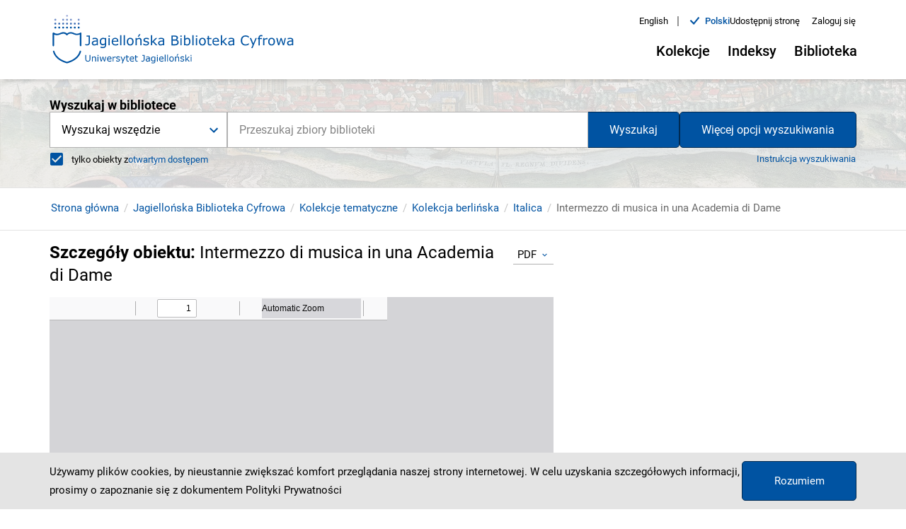

--- FILE ---
content_type: text/css;charset=UTF-8
request_url: https://www.jbc.bj.uj.edu.pl/_next/static/css/4a18ff17dd0b5797e86c.css
body_size: 26068
content:
@font-face{font-family:Roboto;font-style:italic;font-weight:400;font-display:swap;src:url(/_next/static/media/Roboto-latin-italic.e10742dbb1d4a0864ba8167d963922fe.woff2) format("woff2");unicode-range:U+00??,U+0131,U+0152-0153,U+02bb-02bc,U+02c6,U+02da,U+02dc,U+2000-206f,U+2074,U+20ac,U+2122,U+2191,U+2193,U+2212,U+2215,U+feff,U+fffd}@font-face{font-family:Roboto;font-style:normal;font-weight:400;font-display:swap;src:url(/_next/static/media/Roboto-latin-ext-regular.861b791f9de857a6e7bcf77612740c18.woff2) format("woff2");unicode-range:U+0100-024f,U+0259,U+1e??,U+2020,U+20a0-20ab,U+20ad-20cf,U+2113,U+2c60-2c7f,U+a720-a7ff}@font-face{font-family:Roboto;font-style:normal;font-weight:400;font-display:swap;src:url(/_next/static/media/Roboto-latin-regular.b009a76ad6afe4ebd301e36f847a29be.woff2) format("woff2");unicode-range:U+00??,U+0131,U+0152-0153,U+02bb-02bc,U+02c6,U+02da,U+02dc,U+2000-206f,U+2074,U+20ac,U+2122,U+2191,U+2193,U+2212,U+2215,U+feff,U+fffd}@font-face{font-family:Roboto;font-style:normal;font-weight:500;font-display:swap;src:url(/_next/static/media/Roboto-latin-light-bold.f25d774ecfe0996f8eb574b643d41915.woff2) format("woff2");unicode-range:U+00??,U+0131,U+0152-0153,U+02bb-02bc,U+02c6,U+02da,U+02dc,U+2000-206f,U+2074,U+20ac,U+2122,U+2191,U+2193,U+2212,U+2215,U+feff,U+fffd}@font-face{font-family:Roboto;font-style:normal;font-weight:700;font-display:swap;src:url(/_next/static/media/Roboto-latin-ext-bold.ed67ad54b1a8f5d211503d1685cd9249.woff2) format("woff2");unicode-range:U+0100-024f,U+0259,U+1e??,U+2020,U+20a0-20ab,U+20ad-20cf,U+2113,U+2c60-2c7f,U+a720-a7ff}@font-face{font-family:Roboto;font-style:normal;font-weight:700;font-display:swap;src:url(/_next/static/media/Roboto-latin-bold.227c93190fe7f82de3f802ce0b614d3b.woff2) format("woff2");unicode-range:U+00??,U+0131,U+0152-0153,U+02bb-02bc,U+02c6,U+02da,U+02dc,U+2000-206f,U+2074,U+20ac,U+2122,U+2191,U+2193,U+2212,U+2215,U+feff,U+fffd}.TileItem_item__1M2j4{background:#fff;border-left:1px solid #eaeaea;-webkit-box-shadow:1px 0 #eaeaea;box-shadow:1px 0 #eaeaea;border-top:0;border-bottom:0;display:-webkit-flex;display:flex;-webkit-flex:1 1;flex:1 1}.TileItem_item__1M2j4 .LinesEllipsis-unit{display:none}.TileItem_item__grid__3LtYz{-webkit-flex-direction:column;flex-direction:column}.TileItem_item__top__2t1jH{display:-webkit-flex;display:flex;-webkit-align-items:flex-start;align-items:flex-start;-webkit-justify-content:space-between;justify-content:space-between}.TileItem_item__top--btn-active__1f-oB,.TileItem_item__top--btn__1y7MU{padding:0;width:25px;height:35px}.TileItem_item__top--btn-active__1f-oB i,.TileItem_item__top--btn__1y7MU i{font-size:1.5rem}@media screen and (min-width:1200px){.TileItem_item__top--btn-active__1f-oB,.TileItem_item__top--btn__1y7MU{width:30px;height:37px}.TileItem_item__top--btn-active__1f-oB i,.TileItem_item__top--btn__1y7MU i{font-size:2rem}}.TileItem_item__top--btn-active-menu__2Mqaf,.TileItem_item__top--btn-menu__1imnd{padding:20px 5px}.TileItem_item__top--btn-active__1f-oB{background-color:#0053a2;color:#fff}.TileItem_item__top--fav__1zkNV{line-height:1;margin:4px 0 2px;width:24px;height:24px;background:#0053a2;color:#fff;border:1px solid #0053a2;display:-webkit-flex;display:flex;-webkit-align-items:center;align-items:center;border-radius:2px}.TileItem_item__top--fav__1zkNV:focus,.TileItem_item__top--fav__1zkNV:hover{background:#fff;color:#0053a2}.TileItem_item__top--fav__1zkNV i{font-size:1.25rem}@media screen and (min-width:1200px){.TileItem_item__top--fav__1zkNV{width:32px;height:32px}.TileItem_item__top--fav__1zkNV i{font-size:1.4375rem}}.TileItem_item__top--fav-active__zDxi-{background-color:#0053a2}.TileItem_item__top--fav-active__zDxi- i{color:#fff}.TileItem_item__top--fav-active__zDxi-:focus,.TileItem_item__top--fav-active__zDxi-:hover{background-color:#0053a2;color:#fff}.TileItem_item__top--fav-icon__1X-Dr{margin:-8px 0}.TileItem_item__buttons__29P7w{display:-webkit-flex;display:flex;-webkit-flex-direction:column;flex-direction:column;-webkit-align-items:center;align-items:center;margin:3px;padding-right:6px}.TileItem_item__menu--button-bottom__1Kxe-,.TileItem_item__menu--button__oeUdU{margin:2px 5px;font-size:.6875rem;display:-webkit-flex;display:flex;text-decoration:none;color:#000;padding:4px 20px;line-height:1rem;cursor:pointer;-webkit-align-items:center;align-items:center;position:relative}.TileItem_item__menu--button-bottom__1Kxe-:focus,.TileItem_item__menu--button-bottom__1Kxe-:hover,.TileItem_item__menu--button__oeUdU:focus,.TileItem_item__menu--button__oeUdU:hover{background-color:#eaeaea}.TileItem_item__menu--button-bottom-icon__3oa9J,.TileItem_item__menu--button-icon__2EJEL{font-size:1rem;line-height:1rem;margin-left:-2px;position:relative;top:-1px}.TileItem_item__menu--bottom-divider__3PADC,.TileItem_item__menu--divider__3S9m3{margin:10px;border:none;border-top:1px solid #eaeaea}.TileItem_item__menu--bottom__1hwiY:last-child .TileItem_item__menu--bottom-divider__3PADC,.TileItem_item__menu--bottom__1hwiY:last-child .TileItem_item__menu--divider__3S9m3{display:none}.TileItem_item__menu--bottom-divider__3PADC{margin:4px 15px}.TileItem_item__menu-btn-container__3k4PA:not(:last-of-type) a{margin:2px 5px 12px}.TileItem_item__menu-btn-container__3k4PA:not(:last-of-type) a:after{content:"";position:absolute;top:120%;left:27%;width:60%;height:1px;background-color:#efefef}.TileItem_item__img--container-fbc__3PqJU,.TileItem_item__img--container__3vaNu{width:100%;max-width:170px;height:170px;margin-left:11px;background-size:contain;background-repeat:no-repeat;position:relative}@media screen and (min-width:380px)and (max-width:1199px){.TileItem_item__img--container-fbc__3PqJU,.TileItem_item__img--container__3vaNu{width:115px;height:115px}}.TileItem_item__img--container-fbc__3PqJU{max-width:155px}.TileItem_item__img--container-empty__KNYB7{background:#ececec;display:-webkit-flex;display:flex;-webkit-align-items:center;align-items:center;-webkit-justify-content:center;justify-content:center}.TileItem_item__img--container-icon__2OySh{font-size:5rem;color:#d2d2d2}.TileItem_item__img--container-access-taken__1ojxa{border:2px solid red;position:relative}.TileItem_item__img--container-access-taken__1ojxa:before{content:"";position:absolute;width:100%;height:100%;background:rgba(0,0,0,.2)}.TileItem_item__img--pic__3t3qQ{display:none}.TileItem_item__img--icon__2NvFC{font-size:4rem;color:#d2d2d2}.TileItem_item__img--limited__1gIjj{background:#323639;color:#fff;border-radius:2px;display:-webkit-inline-flex;display:inline-flex;margin:4px 0 2px;-webkit-align-items:flex-start;align-items:flex-start}@media screen and (min-width:1200px){.TileItem_item__img--limited__1gIjj{-webkit-align-items:center;align-items:center}}.TileItem_item__metadata__lzb8N{display:-webkit-flex;display:flex;-webkit-flex-direction:column;flex-direction:column;-webkit-flex:1 1;flex:1 1;padding:8px 12px 0}@media screen and (min-width:1200px){.TileItem_item__metadata__lzb8N{padding:17px 14px 0}}.TileItem_item__metadata--title-fbc__2OY-u,.TileItem_item__metadata--title-fbc__2OY-u a,.TileItem_item__metadata--title-fbc__2OY-u a-fbc,.TileItem_item__metadata--title-fbc__2OY-u a-fbc a,.TileItem_item__metadata--title__3E4MA,.TileItem_item__metadata--title__3E4MA a,.TileItem_item__metadata--title__3E4MA a-fbc,.TileItem_item__metadata--title__3E4MA a-fbc a{color:#000;text-decoration:none}.TileItem_item__metadata--title-fbc__2OY-u:focus,.TileItem_item__metadata--title-fbc__2OY-u:hover,.TileItem_item__metadata--title-fbc__2OY-u a-fbc:focus,.TileItem_item__metadata--title-fbc__2OY-u a-fbc:hover,.TileItem_item__metadata--title-fbc__2OY-u a:focus,.TileItem_item__metadata--title-fbc__2OY-u a:hover,.TileItem_item__metadata--title__3E4MA:focus,.TileItem_item__metadata--title__3E4MA:hover,.TileItem_item__metadata--title__3E4MA a-fbc:focus,.TileItem_item__metadata--title__3E4MA a-fbc:hover,.TileItem_item__metadata--title__3E4MA a:focus,.TileItem_item__metadata--title__3E4MA a:hover{color:#0053a2}.TileItem_item__metadata--title-fbc__2OY-u em,.TileItem_item__metadata--title__3E4MA a em,.TileItem_item__metadata--title__3E4MA em{font-weight:700}.TileItem_item__metadata--title-fbc__2OY-u,.TileItem_item__metadata--title-fbc__2OY-u a,.TileItem_item__metadata--title-fbc__2OY-u a-fbc,.TileItem_item__metadata--title-fbc__2OY-u a-fbc a,.TileItem_item__metadata--title__3E4MA a-fbc,.TileItem_item__metadata--title__3E4MA a-fbc a{display:-webkit-flex;display:flex}.TileItem_item__metadata--title-fbc__2OY-u .LinesEllipsis div:after,.TileItem_item__metadata--title-fbc__2OY-u a .LinesEllipsis div:after,.TileItem_item__metadata--title__3E4MA a-fbc .LinesEllipsis div:after,.TileItem_item__metadata--title__3E4MA a-fbc a .LinesEllipsis div:after{content:"";font-family:dlibra-icons;margin-left:2px;font-size:.7rem;text-decoration:none;position:absolute;margin-top:-3px}.TileItem_item__metadata--items__3Jicq{margin:15px 0}.TileItem_item__metadata--item__1WoLz{color:dimgray;display:-webkit-flex;display:flex;-webkit-flex-direction:row;flex-direction:row}.TileItem_item__metadata--item-label__3iXMK{margin-right:5px}.TileItem_item__metadata--item-value__1Z7gK em{font-weight:700}.TileItem_item__metadata--item-value__1Z7gK a{color:dimgray;text-decoration:none}.TileItem_item__metadata--item-value__1Z7gK a:focus,.TileItem_item__metadata--item-value__1Z7gK a:hover{color:#0053a2}.TileItem_item__metadata--item-value__1Z7gK a:after{content:"; ";color:dimgray}.TileItem_item__metadata--item-value__1Z7gK a:last-child:after{content:""}.TileItem_item__metadata--item-value__1Z7gK a em{font-weight:700}.TileItem_item__metadata--item-value__1Z7gK{display:-webkit-box;line-clamp:1;-webkit-line-clamp:1}@media screen and (min-width:768px){.TileItem_item__metadata--item-value__1Z7gK{-webkit-flex:1 1;flex:1 1}}.TileItem_item__metadata--context__1ysbl{color:#676767;font-size:.875rem;line-height:1.5rem}.TileItem_item__metadata--context__1ysbl:before{content:"";display:block;width:28px;border-top:1px solid #e4e4e4;margin-bottom:15px}.TileItem_item__metadata--context__1ysbl em{font-weight:700}.TileItem_item__bottom__2DsXP{padding:3px 12px 5px;display:-webkit-flex;display:flex;-webkit-justify-content:flex-start;justify-content:flex-start;-webkit-align-items:baseline;align-items:baseline;margin-top:10px}@media screen and (min-width:1200px){.TileItem_item__bottom__2DsXP{padding-left:18px}}.TileItem_item__bottom--not-single__2Vc7C{-webkit-justify-content:flex-start;justify-content:flex-start;grid-gap:25px}.TileItem_item__bottom--fbc__jDNX7{width:28px;border-top:1px solid #e4e4e4;margin-left:12px}@media screen and (min-width:1200px){.TileItem_item__bottom--fbc__jDNX7{margin-left:14px}}.TileItem_item__bottom--link-desc__8sd5E,.TileItem_item__bottom--link__AWYpe{color:#000;display:-webkit-flex;display:flex}.TileItem_item__bottom--link-desc__8sd5E:focus,.TileItem_item__bottom--link-desc__8sd5E:hover,.TileItem_item__bottom--link__AWYpe:focus,.TileItem_item__bottom--link__AWYpe:hover{color:#0053a2}.TileItem_item__bottom--link-desc__8sd5E i.TileItem_icon-new-structure__1OdsB,.TileItem_item__bottom--link__AWYpe i.TileItem_icon-new-structure__1OdsB{position:relative;top:3px;font-size:1.5rem;line-height:1.5rem}.TileItem_item__bottom--link-desc__8sd5E i.TileItem_icon-new-structure__1OdsB:before,.TileItem_item__bottom--link__AWYpe i.TileItem_icon-new-structure__1OdsB:before{margin-right:0;margin-left:0}@media screen and (min-width:1200px){.TileItem_item__bottom--link-desc__8sd5E i.TileItem_icon-new-structure__1OdsB,.TileItem_item__bottom--link__AWYpe i.TileItem_icon-new-structure__1OdsB{font-size:1.6rem;line-height:1.6rem}}.TileItem_item__bottom--link-desc__8sd5E,.TileItem_item__bottom--link__AWYpe{-webkit-align-items:center;align-items:center}.TileItem_item__bottom--link-fbc__21JyO{color:#000;margin-left:-2px;height:100%;font-size:.8125rem;font-weight:600}.TileItem_item__bottom--link-fbc__21JyO:focus,.TileItem_item__bottom--link-fbc__21JyO:hover{text-decoration:none;background-color:#eaeaea}.TileItem_item__bottom--link-fbc__21JyO:active{background-color:#0053a2;color:#fff}.TileItem_item__bottom--link-fbc__21JyO i.TileItem_icon-new-chevron-external__2Hkz9{font-size:.5rem;margin-left:.3rem;margin-bottom:.4rem}.TileItem_item__bottom--btn-active__2--gh,.TileItem_item__bottom--btn__uBYtE{padding-left:4px;padding-right:4px;font-size:.75rem;font-weight:500;margin-left:-4px;border-bottom:1px solid #c6c6c6;border-radius:4px 4px 0 0}@media screen and (min-width:1200px){.TileItem_item__bottom--btn-active__2--gh,.TileItem_item__bottom--btn__uBYtE{font-size:.8125rem;line-height:.8125rem}}.TileItem_item__bottom--btn-active__2--gh i,.TileItem_item__bottom--btn__uBYtE i{font-size:1.25rem;line-height:.75rem;margin:0}.TileItem_item__bottom--btn-active__2--gh i:before,.TileItem_item__bottom--btn__uBYtE i:before{width:10px;margin:0 1px}.TileItem_item__bottom--btn-active__2--gh i.TileItem_icon-new-arrow-up__3PKgA,.TileItem_item__bottom--btn__uBYtE i.TileItem_icon-new-arrow-up__3PKgA{margin-bottom:-7px}.TileItem_item__bottom--btn-active-menu__2w26b,.TileItem_item__bottom--btn-menu__3lprc{padding:20px 5px}.TileItem_item__bottom--btn-active__2--gh{background-color:#0053a2;color:#fff;border-radius:4px}.TileItem_item__full__1OV36{-webkit-flex-wrap:wrap;flex-wrap:wrap;position:relative;border:0;-webkit-box-shadow:none;box-shadow:none;display:grid;grid-gap:0 40px;grid-template-columns:115px 1fr;grid-template-areas:"image metadata" "image bottom"}.TileItem_item__full__1OV36 .TileItem_item__top__2t1jH{grid-area:image}.TileItem_item__full__1OV36 .TileItem_item__img--container-fbc__3PqJU,.TileItem_item__full__1OV36 .TileItem_item__img--container__3vaNu{-webkit-flex:0 1 auto;flex:0 1 auto;width:115px;height:100%;min-height:135px;margin-left:0}.TileItem_item__full__1OV36 .TileItem_item__metadata__lzb8N{grid-area:metadata;padding:0 30px 0 0;min-height:125px}@media screen and (min-width:1200px){.TileItem_item__full__1OV36 .TileItem_item__metadata__lzb8N{padding-right:40px}}.TileItem_item__full__1OV36 .TileItem_item__metadata--items__3Jicq{display:-webkit-flex;display:flex;grid-gap:10px;margin:5px 0}@media screen and (min-width:768px){.TileItem_item__full__1OV36 .TileItem_item__metadata--item__1WoLz{line-clamp:1;-webkit-line-clamp:1;display:-webkit-flex;display:flex;-webkit-flex-direction:row;flex-direction:row}}.TileItem_item__full__1OV36 .TileItem_item__metadata--item-value__1Z7gK{display:-webkit-box;line-clamp:1;-webkit-line-clamp:1}@media screen and (min-width:768px){.TileItem_item__full__1OV36 .TileItem_item__metadata--item-value__1Z7gK{-webkit-flex:1 1;flex:1 1}}.TileItem_item__full__1OV36 .TileItem_item__metadata--title-fbc__2OY-u,.TileItem_item__full__1OV36 .TileItem_item__metadata--title-fbc__2OY-u a,.TileItem_item__full__1OV36 .TileItem_item__metadata--title-fbc__2OY-u a-fbc,.TileItem_item__full__1OV36 .TileItem_item__metadata--title__3E4MA,.TileItem_item__full__1OV36 .TileItem_item__metadata--title__3E4MA a-fbc,.TileItem_item__full__1OV36 .TileItem_item__metadata--title__3E4MA a-fbc a,.TileItem_item__metadata--title-fbc__2OY-u .TileItem_item__full__1OV36 a,.TileItem_item__metadata--title-fbc__2OY-u .TileItem_item__full__1OV36 a-fbc,.TileItem_item__metadata--title__3E4MA .TileItem_item__full__1OV36 a-fbc,.TileItem_item__metadata--title__3E4MA a-fbc .TileItem_item__full__1OV36 a{font-size:1.125rem;line-height:1.5rem}.TileItem_item__full__1OV36 .TileItem_item__bottom__2DsXP{grid-area:bottom;-webkit-flex:0 1 100%;flex:0 1 100%;-webkit-justify-content:flex-end;justify-content:flex-end;-webkit-align-items:baseline;align-items:baseline;margin-top:0;border-bottom:1px solid #eaeaea}.TileItem_item__full__1OV36 .TileItem_item__metadata--title-fbc__2OY-u,.TileItem_item__full__1OV36 .TileItem_item__metadata--title-fbc__2OY-u a,.TileItem_item__full__1OV36 .TileItem_item__metadata--title__3E4MA,.TileItem_item__full__1OV36 .TileItem_item__metadata--title__3E4MA a,.TileItem_item__full__1OV36 .TileItem_item__metadata--title__3E4MA a-fbc,.TileItem_item__full__1OV36 .TileItem_item__text--metadata-title__3L1G5,.TileItem_item__metadata--title-fbc__2OY-u .TileItem_item__full__1OV36 a,.TileItem_item__metadata--title__3E4MA .TileItem_item__full__1OV36 a,.TileItem_item__metadata--title__3E4MA .TileItem_item__full__1OV36 a-fbc{min-height:auto}@media screen and (min-width:1200px){.TileItem_item__full__1OV36 .TileItem_item__metadata--title-fbc__2OY-u,.TileItem_item__full__1OV36 .TileItem_item__metadata--title-fbc__2OY-u a,.TileItem_item__full__1OV36 .TileItem_item__metadata--title__3E4MA,.TileItem_item__full__1OV36 .TileItem_item__metadata--title__3E4MA a,.TileItem_item__full__1OV36 .TileItem_item__metadata--title__3E4MA a-fbc,.TileItem_item__full__1OV36 .TileItem_item__text--metadata-title__3L1G5,.TileItem_item__metadata--title-fbc__2OY-u .TileItem_item__full__1OV36 a,.TileItem_item__metadata--title__3E4MA .TileItem_item__full__1OV36 a,.TileItem_item__metadata--title__3E4MA .TileItem_item__full__1OV36 a-fbc{font-size:1.125rem;line-height:1.5rem}}.TileItem_item__full__1OV36 .TileItem_item__buttons__29P7w{position:absolute;right:0}.TileItem_item__similar__2kx6v{position:relative;background:transparent;border-left:0}.TileItem_item__similar__2kx6v,.TileItem_item__similar__2kx6v:focus,.TileItem_item__similar__2kx6v:hover{-webkit-box-shadow:none;box-shadow:none}.TileItem_item__similar__2kx6v .TileItem_item__metadata__lzb8N{padding:0 35px 0 15px}.TileItem_item__similar__2kx6v .TileItem_item__metadata--item__1WoLz{display:-webkit-flex;display:flex}.TileItem_item__similar__2kx6v .TileItem_item__metadata--item-value__1Z7gK{line-clamp:1;-webkit-line-clamp:1;overflow:hidden;text-overflow:ellipsis;-webkit-box-orient:vertical;display:-webkit-box;width:100%;word-break:break-all}.TileItem_item__similar__2kx6v .TileItem_item__metadata--item-value-single__1ipz3:not(:last-child){margin-right:5px}.TileItem_item__similar__2kx6v .TileItem_item__metadata--item-value-single__1ipz3:not(:last-child):after{content:";"}.TileItem_item__metadata--title-fbc__2OY-u .TileItem_item__similar__2kx6v a,.TileItem_item__metadata--title-fbc__2OY-u .TileItem_item__similar__2kx6v a-fbc,.TileItem_item__metadata--title__3E4MA .TileItem_item__similar__2kx6v a-fbc,.TileItem_item__metadata--title__3E4MA a-fbc .TileItem_item__similar__2kx6v a,.TileItem_item__similar__2kx6v .TileItem_item__metadata--title-fbc__2OY-u,.TileItem_item__similar__2kx6v .TileItem_item__metadata--title-fbc__2OY-u a,.TileItem_item__similar__2kx6v .TileItem_item__metadata--title-fbc__2OY-u a-fbc,.TileItem_item__similar__2kx6v .TileItem_item__metadata--title__3E4MA,.TileItem_item__similar__2kx6v .TileItem_item__metadata--title__3E4MA a-fbc,.TileItem_item__similar__2kx6v .TileItem_item__metadata--title__3E4MA a-fbc a{min-height:auto;font-size:1rem}.TileItem_item__similar__2kx6v .TileItem_item__buttons__29P7w{position:absolute;right:0;margin-top:-3px;margin-right:-3px}.TileItem_item__similar__2kx6v .TileItem_item__buttons__29P7w i:before{margin:0}.TileItem_item__similar__2kx6v .TileItem_item__img--container-fbc__3PqJU,.TileItem_item__similar__2kx6v .TileItem_item__img--container__3vaNu{margin-left:0;margin-top:0;width:130px;height:144px}.TileItem_item__similar__2kx6v .TileItem_item__top--btn-active__1f-oB,.TileItem_item__similar__2kx6v .TileItem_item__top--btn__1y7MU{width:30px;height:30px}.TileItem_item__img--limited__1gIjj,.TileItem_item__text--limited__aJTYn{font-size:.6875rem;font-weight:700}.TileItem_item__img--limited__1gIjj i,.TileItem_item__text--limited__aJTYn i{font-size:1.5rem}@media screen and (min-width:1200px){.TileItem_item__img--limited__1gIjj i,.TileItem_item__text--limited__aJTYn i{font-size:2rem}}.TileItem_item__img--limited__1gIjj i:before,.TileItem_item__text--limited__aJTYn i:before{margin:0}.TileItem_item__full__1OV36 .TileItem_item__img--limited__1gIjj,.TileItem_item__text--limited-full__6dj9J{font-size:.625rem}.TileItem_item__metadata--title-fbc__2OY-u,.TileItem_item__metadata--title-fbc__2OY-u a,.TileItem_item__metadata--title__3E4MA,.TileItem_item__metadata--title__3E4MA a,.TileItem_item__metadata--title__3E4MA a-fbc,.TileItem_item__metadata--title__3E4MA a-fbc a,.TileItem_item__text--metadata-title__3L1G5{font-size:.8125rem;line-height:.9375rem;font-weight:400;text-decoration:underline;min-height:2.8125rem}@media screen and (min-width:1200px){.TileItem_item__metadata--title-fbc__2OY-u,.TileItem_item__metadata--title-fbc__2OY-u a,.TileItem_item__metadata--title__3E4MA,.TileItem_item__metadata--title__3E4MA a,.TileItem_item__metadata--title__3E4MA a-fbc,.TileItem_item__metadata--title__3E4MA a-fbc a,.TileItem_item__text--metadata-title__3L1G5{font-size:.875rem;line-height:1.125rem;min-height:3.375rem}}.TileItem_item__metadata--item__1WoLz,.TileItem_item__text--metadata-item__2DjRA{font-size:.75rem;line-height:1.125rem}@media screen and (min-width:1200px){.TileItem_item__metadata--item__1WoLz,.TileItem_item__text--metadata-item__2DjRA{font-size:.875rem;line-height:1.25rem}}.TileItem_item__bottom__2DsXP,.TileItem_item__text--bottom__2NJOT{font-size:.75rem}@media screen and (min-width:1200px){.TileItem_item__bottom__2DsXP,.TileItem_item__text--bottom__2NJOT{font-size:.8125rem}}.TileItem_item__bottom--link-desc__8sd5E,.TileItem_item__bottom--link__AWYpe,.TileItem_item__text--bottom-link__3ue1H{font-weight:500;text-decoration:none;padding-bottom:3px;border-bottom:1px solid #c6c6c6}.TileItem_item__bottom--link-desc__8sd5E i,.TileItem_item__bottom--link__AWYpe i,.TileItem_item__text--bottom-link__3ue1H i{font-size:1.25rem}@media screen and (min-width:1200px){.TileItem_item__bottom--link-desc__8sd5E i,.TileItem_item__bottom--link__AWYpe i,.TileItem_item__text--bottom-link__3ue1H i{font-size:1.375rem}}.TileItem_item__full__1OV36 .TileItem_item__metadata--item-value__1Z7gK,.TileItem_item__metadata--item-value__1Z7gK,.TileItem_item__text--clamp__2ZbjF{overflow:hidden;text-overflow:ellipsis;-webkit-box-orient:vertical;display:-webkit-box}.contrast-page .TileItem_item__1M2j4{background:#191919;border-color:dimgray}.contrast-page .TileItem_item__img--container-fbc__3PqJU,.contrast-page .TileItem_item__img--container__3vaNu{opacity:.8}.contrast-page .TileItem_item__img--container-fbc__3PqJU:hover,.contrast-page .TileItem_item__img--container__3vaNu:hover{opacity:1}.contrast-page .TileItem_item__img--limited__1gIjj:hover{background-color:#fff000;color:#191919}.contrast-page .TileItem_item__metadata--title-fbc__2OY-u,.contrast-page .TileItem_item__metadata--title-fbc__2OY-u a,.contrast-page .TileItem_item__metadata--title-fbc__2OY-u a-fbc,.contrast-page .TileItem_item__metadata--title__3E4MA,.contrast-page .TileItem_item__metadata--title__3E4MA a-fbc,.contrast-page .TileItem_item__metadata--title__3E4MA a-fbc a,.TileItem_item__metadata--title-fbc__2OY-u .contrast-page a,.TileItem_item__metadata--title-fbc__2OY-u .contrast-page a-fbc,.TileItem_item__metadata--title__3E4MA .contrast-page a-fbc,.TileItem_item__metadata--title__3E4MA a-fbc .contrast-page a{color:#fff000}.contrast-page .TileItem_item__metadata--title-fbc__2OY-u:focus,.contrast-page .TileItem_item__metadata--title-fbc__2OY-u:hover,.contrast-page .TileItem_item__metadata--title-fbc__2OY-u a-fbc:focus,.contrast-page .TileItem_item__metadata--title-fbc__2OY-u a-fbc:hover,.contrast-page .TileItem_item__metadata--title-fbc__2OY-u a:focus,.contrast-page .TileItem_item__metadata--title-fbc__2OY-u a:hover,.contrast-page .TileItem_item__metadata--title__3E4MA:focus,.contrast-page .TileItem_item__metadata--title__3E4MA:hover,.contrast-page .TileItem_item__metadata--title__3E4MA a-fbc:focus,.contrast-page .TileItem_item__metadata--title__3E4MA a-fbc:hover,.contrast-page .TileItem_item__metadata--title__3E4MA a-fbc a:focus,.contrast-page .TileItem_item__metadata--title__3E4MA a-fbc a:hover,.TileItem_item__metadata--title-fbc__2OY-u .contrast-page a-fbc:focus,.TileItem_item__metadata--title-fbc__2OY-u .contrast-page a-fbc:hover,.TileItem_item__metadata--title-fbc__2OY-u .contrast-page a:focus,.TileItem_item__metadata--title-fbc__2OY-u .contrast-page a:hover,.TileItem_item__metadata--title__3E4MA .contrast-page a-fbc:focus,.TileItem_item__metadata--title__3E4MA .contrast-page a-fbc:hover,.TileItem_item__metadata--title__3E4MA a-fbc .contrast-page a:focus,.TileItem_item__metadata--title__3E4MA a-fbc .contrast-page a:hover{text-decoration:underline}.contrast-page .TileItem_item__metadata--item__1WoLz{color:#fff}.contrast-page .TileItem_item__metadata--item-value__1Z7gK a{color:#fff000}.contrast-page .TileItem_item__metadata--item-value__1Z7gK a:focus,.contrast-page .TileItem_item__metadata--item-value__1Z7gK a:hover{text-decoration:underline}.contrast-page .TileItem_item__metadata--context__1ysbl{color:#fff}.contrast-page .TileItem_item__top--btn-active__1f-oB{background-color:#191919}.contrast-page .TileItem_item__bottom__2DsXP{border-color:dimgray}.contrast-page .TileItem_item__bottom--link__AWYpe{color:#fff000}.contrast-page .TileItem_item__bottom--link__AWYpe:focus,.contrast-page .TileItem_item__bottom--link__AWYpe:hover{text-decoration:underline}.contrast-page .TileItem_item__bottom--btn-active__2--gh{background-color:#191919}.contrast-page .TileItem_item__menu__eF-uE .MuiMenu-list{background:#191919;border:1px solid #fff000}.contrast-page .TileItem_item__menu--button__oeUdU{color:#fff000}.contrast-page .TileItem_item__menu--button__oeUdU:focus,.contrast-page .TileItem_item__menu--button__oeUdU:hover{background:#fff000;color:#191919}.contrast-page .TileItem_item__menu--fav__2Uy11{border:1px solid #fff000}.contrast-page .TileItem_item__menu--fav__2Uy11:focus,.contrast-page .TileItem_item__menu--fav__2Uy11:hover{border-color:#fff000;background-color:#191919;color:#fff}.contrast-page .TileItem_item__menu--fav-active__2HYWS{background-color:#fff;border-color:#fff;color:#191919}.contrast-page .TileItem_item__menu--fav-active__2HYWS:focus,.contrast-page .TileItem_item__menu--fav-active__2HYWS:hover{border-color:#fff}.contrast-page .TileItem_item__menu--bottom-divider__3PADC,.contrast-page .TileItem_item__menu--divider__3S9m3{border-color:dimgray}